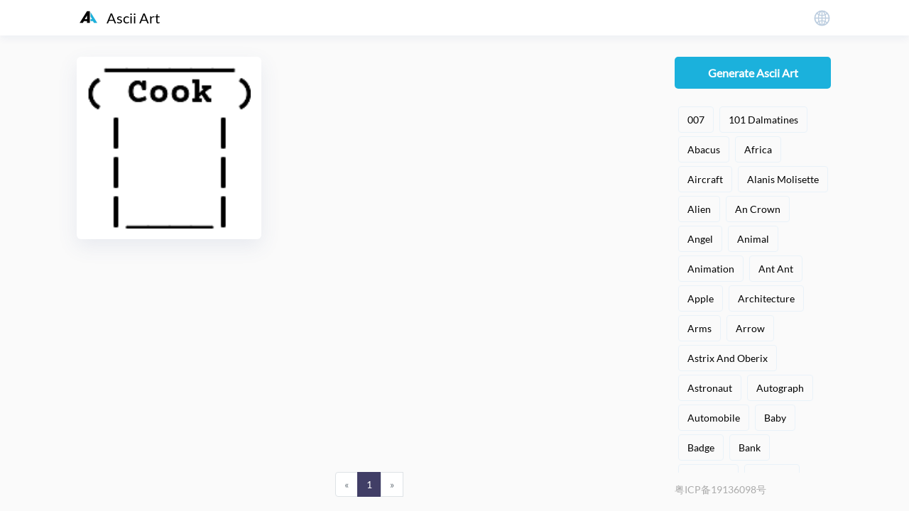

--- FILE ---
content_type: text/html; charset=utf-8
request_url: https://asciiart.cc/t-10838/chef-hat
body_size: 44864
content:
<!DOCTYPE html>
<html lang="en">
<head>
  <meta charset="utf-8">
<meta http-equiv="Cache-Control" content="public">
<meta content="width=device-width, initial-scale=1.0" name="viewport">
<title>Chef Hat ascii art</title>
<meta content="ascii,art,code,text" name="keywords">
<meta content="A large collection of Chef Hat text art." name="description">
<link href="/favicon.ico" rel="icon">
<link href="/favicon.ico" rel="apple-touch-icon">
<link rel="alternate" hreflang="zh" href="https://asciiart.cc/zh/t-10838/chef-hat">
<link rel="alternate" hreflang="en" href="https://asciiart.cc/t-10838/chef-hat">
<link rel="alternate" hreflang="ko" href="https://asciiart.cc/ko/t-10838/chef-hat">
<link rel="alternate" hreflang="ja" href="https://asciiart.cc/ja/t-10838/chef-hat">
<link href="/static/css/bundle.min.css?v=2" rel="stylesheet">
<script async src="https://www.googletagmanager.com/gtag/js?id=UA-44221134-3"></script>
<script>
  window.dataLayer = window.dataLayer || [];
  function gtag(){dataLayer.push(arguments);}
  gtag('js', new Date());
  gtag('config', 'UA-44221134-3');
</script>

<script>
var _hmt = _hmt || [];
(function() {
  var hm = document.createElement("script");
  hm.src = "https://hm.baidu.com/hm.js?9ab8fb08e9ca10abb1162d0e73f3b344";
  var s = document.getElementsByTagName("script")[0]; 
  s.parentNode.insertBefore(hm, s);
})();
</script>

<script async src="https://pagead2.googlesyndication.com/pagead/js/adsbygoogle.js?client=ca-pub-3482060080005433"
     crossorigin="anonymous"></script>


</head>
<body class="scroll">
  <div class="header">
  <div class="wrap">
      <a href="/" id="logo">
          <img alt="Ascii Art Logo" src="/static/img/logo.svg">Ascii Art
      </a>
      <div class="language">
        <img class="icon" src="/static/img/language.svg"></img>
        <div class="list dropdown hidden">
          <a class="button selected" href="/t-10838/chef-hat">English</a>
          <a class="button " href="/zh/t-10838/chef-hat">中文</a>
          <a class="button " href="/ja/t-10838/chef-hat">日本語</a>
          <a class="button " href="/ko/t-10838/chef-hat">한국어</a>
        </div>
      </div>     
  </div>
</div>
  <div class="container wrap">
    <div class="main" id="mainContainer">
              <div class="item" style='animation-delay: 0ms;'>
          <a href="/view/10947">
            <img class="item-content" data-width="137" data-height="135" src="https://file.asciiart.cc/cover/88b8bedb1326dc7c.png!cover_webp" alt="Chef Hat Hat Clothing" title="Chef Hat Hat Clothing"></img>
          </a>
        </div>
          </div>
    <div id="loading">&nbsp;</div>
    <ul class="pagination"><li class="page-item disabled">
	                	<a class="page-link" href="#" aria-label="Previous">
		                  <span aria-hidden="true">&laquo;</span>
		                </a>
	            	</li><li class="page-item active"><a class="page-link" href="/t-10838-1/Chef Hat">1</a></li><li class="page-item disabled">
				    	<a class="page-link" href="#" aria-label="Next">
				    		<span aria-hidden="true">&raquo;</span>
				    	</a>
				    </li></ul>    <div class="side">

  <a href="https://asciiart.net" target="_blank" class="generate">Generate Ascii Art</a>
  <div class="search" style="display:none;">
    <input type="text" placeholder="Search" value="">
    <img alt="Color Axe Palettes Search Icon" src="/static/img/search.svg">
    <div class="search_result scroll dropdown hidden">
              <a href="/t-10599/truck">Truck</a>
              <a href="/t-10600/motion">Motion</a>
              <a href="/t-10601/paris">Paris</a>
              <a href="/t-10602/transport">Transport</a>
              <a href="/t-10603/police">Police</a>
              <a href="/t-10604/film">Film</a>
              <a href="/t-10605/text">Text</a>
              <a href="/t-10606/skull">Skull</a>
              <a href="/t-10607/human-skeleton">Human Skeleton</a>
              <a href="/t-10608/robot">Robot</a>
              <a href="/t-10609/man">Man</a>
              <a href="/t-10613/love">Love</a>
              <a href="/t-10614/islands">Islands</a>
              <a href="/t-10615/halloween">Halloween</a>
              <a href="/t-10616/celebrity">Celebrity</a>
              <a href="/t-10617/geometric-figure">Geometric Figure</a>
              <a href="/t-10619/frame">Frame</a>
              <a href="/t-10620/computer">Computer</a>
              <a href="/t-10621/clothes">Clothes</a>
              <a href="/t-10622/007">007</a>
              <a href="/t-10623/x-files">X- Files</a>
              <a href="/t-10624/train">Train</a>
              <a href="/t-10626/automobile">Automobile</a>
              <a href="/t-10628/ships">Ships</a>
              <a href="/t-10629/aircraft">Aircraft</a>
              <a href="/t-10631/christmas">Christmas</a>
              <a href="/t-10634/abacus">Abacus</a>
              <a href="/t-10635/blast">Blast</a>
              <a href="/t-10636/flower">Flower</a>
              <a href="/t-10637/couple">Couple</a>
              <a href="/t-10638/heart-shaped">Heart-shaped</a>
              <a href="/t-10639/computer">Computer</a>
              <a href="/t-10640/smiling-face">Smiling Face</a>
              <a href="/t-10641/game">Game</a>
              <a href="/t-10642/shoes">Shoes</a>
              <a href="/t-10643/floppy-disk">Floppy Disk</a>
              <a href="/t-10644/autograph">Autograph</a>
              <a href="/t-10645/woody-woodpecker">Woody Woodpecker</a>
              <a href="/t-10646/winnie-the-pooh">Winnie The Pooh</a>
              <a href="/t-10647/the-simpsons">The Simpsons</a>
              <a href="/t-10648/lord-of-the-rings">Lord Of The Rings</a>
              <a href="/t-10650/garfield">Garfield</a>
              <a href="/t-10651/dilbert">Dilbert</a>
              <a href="/t-10652/caspar">Caspar</a>
              <a href="/t-10653/calvin-and-hobbes">Calvin And Hobbes</a>
              <a href="/t-10654/betty-bupp">Betty Bupp</a>
              <a href="/t-10655/batman">Batman</a>
              <a href="/t-10657/santa-claus">Santa Claus</a>
              <a href="/t-10658/spot-ratio">Spot Ratio</a>
              <a href="/t-10659/astrix-and-oberix">Astrix And Oberix</a>
              <a href="/t-10660/mickey-mouse">Mickey Mouse</a>
              <a href="/t-10663/alanis-molisette">Alanis Molisette</a>
              <a href="/t-10664/logo">Logo</a>
              <a href="/t-10665/spip">Spip</a>
              <a href="/t-10667/pokemon">Pokemon</a>
              <a href="/t-10668/mangas">Mangas</a>
              <a href="/t-10669/ranma1/2">Ranma1/2</a>
              <a href="/t-10670/boy">Boy</a>
              <a href="/t-10671/girl">Girl</a>
              <a href="/t-10672/dragon-ball-z">Dragon Ball Z</a>
              <a href="/t-10674/blade">Blade</a>
              <a href="/t-10675/gun">Gun</a>
              <a href="/t-10676/traffic">Traffic</a>
              <a href="/t-10677/futurism">Futurism</a>
              <a href="/t-10678/basketball">Basketball</a>
              <a href="/t-10679/bicycle">Bicycle</a>
              <a href="/t-10682/birthday">Birthday</a>
              <a href="/t-10684/od">Od</a>
              <a href="/t-10685/ti-gross">Ti Gross</a>
              <a href="/t-10687/baby">Baby</a>
              <a href="/t-10688/angel">Angel</a>
              <a href="/t-10689/alien">Alien</a>
              <a href="/t-10691/snoopy">Snoopy</a>
              <a href="/t-10693/disney's-aladdin">Disney's Aladdin</a>
              <a href="/t-10694/101-dalmatines">101 Dalmatines</a>
              <a href="/t-10695/disney's-the-lion-king">Disney's The Lion King</a>
              <a href="/t-10696/donald-duck">Donald Duck</a>
              <a href="/t-10697/chert">Chert</a>
              <a href="/t-10700/city">City</a>
              <a href="/t-10701/church">Church</a>
              <a href="/t-10702/pyramid">Pyramid</a>
              <a href="/t-10703/skyscraper">Skyscraper</a>
              <a href="/t-10705/statue-of-liberty">Statue Of Liberty</a>
              <a href="/t-10706/house">House</a>
              <a href="/t-10707/scenery">Scenery</a>
              <a href="/t-10708/map">Map</a>
              <a href="/t-10709/cow">Cow</a>
              <a href="/t-10710/panda">Panda</a>
              <a href="/t-10711/frog">Frog</a>
              <a href="/t-10712/snail">Snail</a>
              <a href="/t-10713/dragon">Dragon</a>
              <a href="/t-10714/dinosaur">Dinosaur</a>
              <a href="/t-10715/cat">Cat</a>
              <a href="/t-10716/spider">Spider</a>
              <a href="/t-10717/camel">Camel</a>
              <a href="/t-10718/dog">Dog</a>
              <a href="/t-10719/elephant">Elephant</a>
              <a href="/t-10720/the-bear">The Bear</a>
              <a href="/t-10721/rabbit">Rabbit</a>
              <a href="/t-10722/chicken">Chicken</a>
              <a href="/t-10723/bee">Bee</a>
              <a href="/t-10724/butterfly">Butterfly</a>
              <a href="/t-10725/horse">Horse</a>
              <a href="/t-10726/owl">Owl</a>
              <a href="/t-10727/eagle">Eagle</a>
              <a href="/t-10728/parrot">Parrot</a>
              <a href="/t-10729/duck">Duck</a>
              <a href="/t-10730/penguin">Penguin</a>
              <a href="/t-10731/dolphin">Dolphin</a>
              <a href="/t-10733/serpentine">Serpentine</a>
              <a href="/t-10734/winged">Winged</a>
              <a href="/t-10736/fish">Fish</a>
              <a href="/t-10738/hommization">Hommization</a>
              <a href="/t-10740/skiing">Skiing</a>
              <a href="/t-10741/surfing">Surfing</a>
              <a href="/t-10742/baseball">Baseball</a>
              <a href="/t-10743/plan">Plan</a>
              <a href="/t-10744/eiffel-tower">Eiffel Tower</a>
              <a href="/t-10745/sacre-coeur">Sacre Coeur</a>
              <a href="/t-10746/notre-dame-de-paris">Notre Dame De Paris</a>
              <a href="/t-10747/triumphal-arch">Triumphal Arch</a>
              <a href="/t-10748/the-paris-opera-house">The Paris Opera House</a>
              <a href="/t-10749/scenic-spot">Scenic Spot</a>
              <a href="/t-10750/hot-air-balloon">Hot Air Balloon</a>
              <a href="/t-10751/bus">Bus</a>
              <a href="/t-10752/handcuffs">Handcuffs</a>
              <a href="/t-10753/key">Key</a>
              <a href="/t-10754/police-car">Police Car</a>
              <a href="/t-10755/"></a>
              <a href="/t-10756/music">Music</a>
              <a href="/t-10757/note">Note</a>
              <a href="/t-10758/kiss">Kiss</a>
              <a href="/t-10759/forever">Forever</a>
              <a href="/t-10760/pirate">Pirate</a>
              <a href="/t-10761/rare-animals">Rare Animals</a>
              <a href="/t-10762/tank">Tank</a>
              <a href="/t-10763/badge">Badge</a>
              <a href="/t-10764/skeleton">Skeleton</a>
              <a href="/t-10765/devil">Devil</a>
              <a href="/t-10766/rocket">Rocket</a>
              <a href="/t-10767/missile">Missile</a>
              <a href="/t-10768/chocolates">Chocolates</a>
              <a href="/t-10769/weights">Weights</a>
              <a href="/t-10770/book">Book</a>
              <a href="/t-10771/indian">Indian</a>
              <a href="/t-10772/astronaut">Astronaut</a>
              <a href="/t-10773/submarine">Submarine</a>
              <a href="/t-10774/mask">Mask</a>
              <a href="/t-10775/gallery">Gallery</a>
              <a href="/t-10776/enclosing-wall">Enclosing Wall</a>
              <a href="/t-10777/spacecraft">Spacecraft</a>
              <a href="/t-10778/painter">Painter</a>
              <a href="/t-10779/dollar">Dollar</a>
              <a href="/t-10780/banknote">Banknote</a>
              <a href="/t-10781/money">Money</a>
              <a href="/t-10782/arrow">Arrow</a>
              <a href="/t-10783/medal">Medal</a>
              <a href="/t-10784/shield">Shield</a>
              <a href="/t-10785/face">Face</a>
              <a href="/t-10786/musical-instruments">Musical Instruments</a>
              <a href="/t-10787/guitar">Guitar</a>
              <a href="/t-10788/france">France</a>
              <a href="/t-10789/flag">Flag</a>
              <a href="/t-10790/monster">Monster</a>
              <a href="/t-10791/watch">Watch</a>
              <a href="/t-10792/electronic-watch">Electronic Watch</a>
              <a href="/t-10793/like">Like</a>
              <a href="/t-10794/clover">Clover</a>
              <a href="/t-10795/st.-patrick's-day">St. Patrick's Day</a>
              <a href="/t-10796/sniper-rifle">Sniper Rifle</a>
              <a href="/t-10798/rifle">Rifle</a>
              <a href="/t-10799/gesture">Gesture</a>
              <a href="/t-10800/victory">Victory</a>
              <a href="/t-10801/heart">Heart</a>
              <a href="/t-10802/wretched">Wretched</a>
              <a href="/t-10803/expression">Expression</a>
              <a href="/t-10804/u.s.a">U.s.a</a>
              <a href="/t-10805/yellow-duck">Yellow Duck</a>
              <a href="/t-10806/lover">Lover</a>
              <a href="/t-10807/doctor">Doctor</a>
              <a href="/t-10808/totoro">Totoro</a>
              <a href="/t-10809/fairy-tail">Fairy Tail</a>
              <a href="/t-10810/hello-kitty">Hello Kitty</a>
              <a href="/t-10811/logo">Logo</a>
              <a href="/t-10812/children">Children</a>
              <a href="/t-10813/olympic">Olympic</a>
              <a href="/t-10814/ring">Ring</a>
              <a href="/t-10815/witch">Witch</a>
              <a href="/t-10816/pumpkin">Pumpkin</a>
              <a href="/t-10818/frankenstein">Frankenstein</a>
              <a href="/t-10819/ghost">Ghost</a>
              <a href="/t-10820/vampire">Vampire</a>
              <a href="/t-10821/bat">Bat</a>
              <a href="/t-10822/mountain">Mountain</a>
              <a href="/t-10823/emperor">Emperor</a>
              <a href="/t-10824/prince">Prince</a>
              <a href="/t-10825/apple">Apple</a>
              <a href="/t-10826/mouse">Mouse</a>
              <a href="/t-10827/calculator">Calculator</a>
              <a href="/t-10828/graphics">Graphics</a>
              <a href="/t-10829/keyboard">Keyboard</a>
              <a href="/t-10830/folder">Folder</a>
              <a href="/t-10831/file">File</a>
              <a href="/t-10832/remote-control-rod">Remote Control Rod</a>
              <a href="/t-10833/glasses">Glasses</a>
              <a href="/t-10834/doctorial-hat">Doctorial Hat</a>
              <a href="/t-10835/hat">Hat</a>
              <a href="/t-10836/clothing">Clothing</a>
              <a href="/t-10837/peaked-cap">Peaked Cap</a>
              <a href="/t-10838/chef-hat">Chef Hat</a>
              <a href="/t-10839/an-crown">An Crown</a>
              <a href="/t-10840/helicopter">Helicopter</a>
              <a href="/t-10841/sailboat">Sailboat</a>
              <a href="/t-10842/yacht">Yacht</a>
              <a href="/t-10843/ship">Ship</a>
              <a href="/t-10844/warship">Warship</a>
              <a href="/t-10845/fighter">Fighter</a>
              <a href="/t-10846/snowman">Snowman</a>
              <a href="/t-10847/beer">Beer</a>
              <a href="/t-10848/food">Food</a>
              <a href="/t-10849/drinks">Drinks</a>
              <a href="/t-10850/cheese">Cheese</a>
              <a href="/t-10851/coffee">Coffee</a>
              <a href="/t-10852/tea">Tea</a>
              <a href="/t-10853/white-clouds">White Clouds</a>
              <a href="/t-10854/telephone">Telephone</a>
              <a href="/t-10855/nuclear-explosion">Nuclear Explosion</a>
              <a href="/t-10856/mushroom-cloud">Mushroom Cloud</a>
              <a href="/t-10857/firecracker">Firecracker</a>
              <a href="/t-10858/rose">Rose</a>
              <a href="/t-10859/botany">Botany</a>
              <a href="/t-10860/lovers">Lovers</a>
              <a href="/t-10861/footprint">Footprint</a>
              <a href="/t-10862/justice-league:-injustice-for-all">Justice League: Injustice For All</a>
              <a href="/t-10863/deer">Deer</a>
              <a href="/t-10864/mickey">Mickey</a>
              <a href="/t-10865/pikachu">Pikachu</a>
              <a href="/t-10866/sailor-moon">Sailor Moon</a>
              <a href="/t-10867/bunny-girl">Bunny Girl</a>
              <a href="/t-10868/the-sword">The Sword</a>
              <a href="/t-10869/lion">Lion</a>
              <a href="/t-10870/animation">Animation</a>
              <a href="/t-10871/duck">Duck</a>
              <a href="/t-10872/mouse">Mouse</a>
              <a href="/t-10873/bridge">Bridge</a>
              <a href="/t-10874/bank">Bank</a>
              <a href="/t-10875/shop">Shop</a>
              <a href="/t-10876/stone">Stone</a>
              <a href="/t-10877/tree-house">Tree House</a>
              <a href="/t-10878/lighthouse">Lighthouse</a>
              <a href="/t-10879/windmill">Windmill</a>
              <a href="/t-10880/empire-state-building">Empire State Building</a>
              <a href="/t-10881/king-kong">King Kong</a>
              <a href="/t-10882/power-plant">Power Plant</a>
              <a href="/t-10883/iron-tower">Iron Tower</a>
              <a href="/t-10884/cake">Cake</a>
              <a href="/t-10885/tiger">Tiger</a>
              <a href="/t-10886/insect">Insect</a>
              <a href="/t-10887/scorpion">Scorpion</a>
              <a href="/t-10888/dragonfly">Dragonfly</a>
              <a href="/t-10889/fly">Fly</a>
              <a href="/t-10890/birds">Birds</a>
              <a href="/t-10891/flamingo">Flamingo</a>
              <a href="/t-10892/dadu-bird">Dadu Bird</a>
              <a href="/t-10893/wild-goose">Wild Goose</a>
              <a href="/t-10894/swan">Swan</a>
              <a href="/t-10895/peacock">Peacock</a>
              <a href="/t-10896/crane">Crane</a>
              <a href="/t-10897/wolf">Wolf</a>
              <a href="/t-10898/kangaroo">Kangaroo</a>
              <a href="/t-10899/donkey">Donkey</a>
              <a href="/t-10900/snake">Snake</a>
              <a href="/t-10901/tortoise">Tortoise</a>
              <a href="/t-10902/monkey">Monkey</a>
              <a href="/t-10903/chimpanzee">Chimpanzee</a>
              <a href="/t-10904/sheep">Sheep</a>
              <a href="/t-10905/pig">Pig</a>
              <a href="/t-10906/crab">Crab</a>
              <a href="/t-10907/giraffe">Giraffe</a>
              <a href="/t-10908/rhinoceros">Rhinoceros</a>
              <a href="/t-10909/marmot">Marmot</a>
              <a href="/t-10910/tadpole">Tadpole</a>
              <a href="/t-10911/ant-ant">Ant Ant</a>
              <a href="/t-10912/walrus">Walrus</a>
              <a href="/t-10913/cattle">Cattle</a>
              <a href="/t-10914/crocodile">Crocodile</a>
              <a href="/t-10915/chameleon">Chameleon</a>
              <a href="/t-10916/wild-boar">Wild Boar</a>
              <a href="/t-10917/cupid">Cupid</a>
              <a href="/t-10918/ufo">Ufo</a>
              <a href="/t-10919/sexy">Sexy</a>
              <a href="/t-10920/castle">Castle</a>
              <a href="/t-10921/stairs">Stairs</a>
              <a href="/t-10922/fireplace">Fireplace</a>
              <a href="/t-10923/indoor">Indoor</a>
              <a href="/t-10924/africa">Africa</a>
          </div>
  </div>

  <div class="tags">
          <div>
        <a href="/t-10622/007">007</a>
      </div>
                <div>
        <a href="/t-10694/101-dalmatines">101 Dalmatines</a>
      </div>
                <div>
        <a href="/t-10634/abacus">Abacus</a>
      </div>
                <div>
        <a href="/t-10924/africa">Africa</a>
      </div>
                <div>
        <a href="/t-10629/aircraft">Aircraft</a>
      </div>
                <div>
        <a href="/t-10663/alanis-molisette">Alanis Molisette</a>
      </div>
                <div>
        <a href="/t-10689/alien">Alien</a>
      </div>
                <div>
        <a href="/t-10839/an-crown">An Crown</a>
      </div>
                <div>
        <a href="/t-10688/angel">Angel</a>
      </div>
                <div>
        <a href="/t-10656/animal">Animal</a>
      </div>
                <div>
        <a href="/t-10870/animation">Animation</a>
      </div>
                <div>
        <a href="/t-10911/ant-ant">Ant Ant</a>
      </div>
                <div>
        <a href="/t-10825/apple">Apple</a>
      </div>
                <div>
        <a href="/t-10698/architecture">Architecture</a>
      </div>
                <div>
        <a href="/t-10797/arms">Arms</a>
      </div>
                <div>
        <a href="/t-10782/arrow">Arrow</a>
      </div>
                <div>
        <a href="/t-10659/astrix-and-oberix">Astrix And Oberix</a>
      </div>
                <div>
        <a href="/t-10772/astronaut">Astronaut</a>
      </div>
                <div>
        <a href="/t-10644/autograph">Autograph</a>
      </div>
                <div>
        <a href="/t-10626/automobile">Automobile</a>
      </div>
                <div>
        <a href="/t-10687/baby">Baby</a>
      </div>
                <div>
        <a href="/t-10763/badge">Badge</a>
      </div>
                <div>
        <a href="/t-10874/bank">Bank</a>
      </div>
                <div>
        <a href="/t-10780/banknote">Banknote</a>
      </div>
                <div>
        <a href="/t-10742/baseball">Baseball</a>
      </div>
                <div>
        <a href="/t-10678/basketball">Basketball</a>
      </div>
                <div>
        <a href="/t-10821/bat">Bat</a>
      </div>
                <div>
        <a href="/t-10655/batman">Batman</a>
      </div>
                <div>
        <a href="/t-10723/bee">Bee</a>
      </div>
                <div>
        <a href="/t-10847/beer">Beer</a>
      </div>
                <div>
        <a href="/t-10654/betty-bupp">Betty Bupp</a>
      </div>
                <div>
        <a href="/t-10679/bicycle">Bicycle</a>
      </div>
                <div>
        <a href="/t-10890/birds">Birds</a>
      </div>
                <div>
        <a href="/t-10682/birthday">Birthday</a>
      </div>
                <div>
        <a href="/t-10674/blade">Blade</a>
      </div>
                <div>
        <a href="/t-10635/blast">Blast</a>
      </div>
                <div>
        <a href="/t-10770/book">Book</a>
      </div>
                <div>
        <a href="/t-10859/botany">Botany</a>
      </div>
                <div>
        <a href="/t-10670/boy">Boy</a>
      </div>
                <div>
        <a href="/t-10873/bridge">Bridge</a>
      </div>
                <div>
        <a href="/t-10867/bunny-girl">Bunny Girl</a>
      </div>
                <div>
        <a href="/t-10751/bus">Bus</a>
      </div>
                <div>
        <a href="/t-10724/butterfly">Butterfly</a>
      </div>
                <div>
        <a href="/t-10884/cake">Cake</a>
      </div>
                <div>
        <a href="/t-10827/calculator">Calculator</a>
      </div>
                <div>
        <a href="/t-10653/calvin-and-hobbes">Calvin And Hobbes</a>
      </div>
                <div>
        <a href="/t-10717/camel">Camel</a>
      </div>
                <div>
        <a href="/t-10692/cartoon">Cartoon</a>
      </div>
                <div>
        <a href="/t-10652/caspar">Caspar</a>
      </div>
                <div>
        <a href="/t-10920/castle">Castle</a>
      </div>
                <div>
        <a href="/t-10715/cat">Cat</a>
      </div>
                <div>
        <a href="/t-10913/cattle">Cattle</a>
      </div>
                <div>
        <a href="/t-10616/celebrity">Celebrity</a>
      </div>
                <div>
        <a href="/t-10915/chameleon">Chameleon</a>
      </div>
                <div>
        <a href="/t-10850/cheese">Cheese</a>
      </div>
                <div class="active" aria-current="page">Chef Hat</div>
                <div>
        <a href="/t-10697/chert">Chert</a>
      </div>
                <div>
        <a href="/t-10722/chicken">Chicken</a>
      </div>
                <div>
        <a href="/t-10812/children">Children</a>
      </div>
                <div>
        <a href="/t-10903/chimpanzee">Chimpanzee</a>
      </div>
                <div>
        <a href="/t-10768/chocolates">Chocolates</a>
      </div>
                <div>
        <a href="/t-10631/christmas">Christmas</a>
      </div>
                <div>
        <a href="/t-10701/church">Church</a>
      </div>
                <div>
        <a href="/t-10700/city">City</a>
      </div>
                <div>
        <a href="/t-10621/clothes">Clothes</a>
      </div>
                <div>
        <a href="/t-10836/clothing">Clothing</a>
      </div>
                <div>
        <a href="/t-10794/clover">Clover</a>
      </div>
                <div>
        <a href="/t-10851/coffee">Coffee</a>
      </div>
                <div>
        <a href="/t-10639/computer">Computer</a>
      </div>
                <div>
        <a href="/t-10620/computer">Computer</a>
      </div>
                <div>
        <a href="/t-10637/couple">Couple</a>
      </div>
                <div>
        <a href="/t-10709/cow">Cow</a>
      </div>
                <div>
        <a href="/t-10906/crab">Crab</a>
      </div>
                <div>
        <a href="/t-10896/crane">Crane</a>
      </div>
                <div>
        <a href="/t-10914/crocodile">Crocodile</a>
      </div>
                <div>
        <a href="/t-10917/cupid">Cupid</a>
      </div>
                <div>
        <a href="/t-10892/dadu-bird">Dadu Bird</a>
      </div>
                <div>
        <a href="/t-10863/deer">Deer</a>
      </div>
                <div>
        <a href="/t-10765/devil">Devil</a>
      </div>
                <div>
        <a href="/t-10651/dilbert">Dilbert</a>
      </div>
                <div>
        <a href="/t-10714/dinosaur">Dinosaur</a>
      </div>
                <div>
        <a href="/t-10693/disney's-aladdin">Disney's Aladdin</a>
      </div>
                <div>
        <a href="/t-10695/disney's-the-lion-king">Disney's The Lion King</a>
      </div>
                <div>
        <a href="/t-10807/doctor">Doctor</a>
      </div>
                <div>
        <a href="/t-10834/doctorial-hat">Doctorial Hat</a>
      </div>
                <div>
        <a href="/t-10718/dog">Dog</a>
      </div>
                <div>
        <a href="/t-10779/dollar">Dollar</a>
      </div>
                <div>
        <a href="/t-10731/dolphin">Dolphin</a>
      </div>
                <div>
        <a href="/t-10696/donald-duck">Donald Duck</a>
      </div>
                <div>
        <a href="/t-10899/donkey">Donkey</a>
      </div>
                <div>
        <a href="/t-10713/dragon">Dragon</a>
      </div>
                <div>
        <a href="/t-10672/dragon-ball-z">Dragon Ball Z</a>
      </div>
                <div>
        <a href="/t-10888/dragonfly">Dragonfly</a>
      </div>
                <div>
        <a href="/t-10849/drinks">Drinks</a>
      </div>
                <div>
        <a href="/t-10871/duck">Duck</a>
      </div>
                <div>
        <a href="/t-10729/duck">Duck</a>
      </div>
                <div>
        <a href="/t-10727/eagle">Eagle</a>
      </div>
                <div>
        <a href="/t-10744/eiffel-tower">Eiffel Tower</a>
      </div>
                <div>
        <a href="/t-10792/electronic-watch">Electronic Watch</a>
      </div>
                <div>
        <a href="/t-10719/elephant">Elephant</a>
      </div>
                <div>
        <a href="/t-10823/emperor">Emperor</a>
      </div>
                <div>
        <a href="/t-10880/empire-state-building">Empire State Building</a>
      </div>
                <div>
        <a href="/t-10776/enclosing-wall">Enclosing Wall</a>
      </div>
                <div>
        <a href="/t-10803/expression">Expression</a>
      </div>
                <div>
        <a href="/t-10785/face">Face</a>
      </div>
                <div>
        <a href="/t-10809/fairy-tail">Fairy Tail</a>
      </div>
                <div>
        <a href="/t-10817/festival">Festival</a>
      </div>
                <div>
        <a href="/t-10845/fighter">Fighter</a>
      </div>
                <div>
        <a href="/t-10831/file">File</a>
      </div>
                <div>
        <a href="/t-10604/film">Film</a>
      </div>
                <div>
        <a href="/t-10857/firecracker">Firecracker</a>
      </div>
                <div>
        <a href="/t-10922/fireplace">Fireplace</a>
      </div>
                <div>
        <a href="/t-10736/fish">Fish</a>
      </div>
                <div>
        <a href="/t-10789/flag">Flag</a>
      </div>
                <div>
        <a href="/t-10891/flamingo">Flamingo</a>
      </div>
                <div>
        <a href="/t-10643/floppy-disk">Floppy Disk</a>
      </div>
                <div>
        <a href="/t-10636/flower">Flower</a>
      </div>
                <div>
        <a href="/t-10889/fly">Fly</a>
      </div>
                <div>
        <a href="/t-10830/folder">Folder</a>
      </div>
                <div>
        <a href="/t-10848/food">Food</a>
      </div>
                <div>
        <a href="/t-10861/footprint">Footprint</a>
      </div>
                <div>
        <a href="/t-10759/forever">Forever</a>
      </div>
                <div>
        <a href="/t-10619/frame">Frame</a>
      </div>
                <div>
        <a href="/t-10788/france">France</a>
      </div>
                <div>
        <a href="/t-10818/frankenstein">Frankenstein</a>
      </div>
                <div>
        <a href="/t-10711/frog">Frog</a>
      </div>
                <div>
        <a href="/t-10677/futurism">Futurism</a>
      </div>
                <div>
        <a href="/t-10775/gallery">Gallery</a>
      </div>
                <div>
        <a href="/t-10641/game">Game</a>
      </div>
                <div>
        <a href="/t-10650/garfield">Garfield</a>
      </div>
                <div>
        <a href="/t-10617/geometric-figure">Geometric Figure</a>
      </div>
                <div>
        <a href="/t-10799/gesture">Gesture</a>
      </div>
                <div>
        <a href="/t-10819/ghost">Ghost</a>
      </div>
                <div>
        <a href="/t-10907/giraffe">Giraffe</a>
      </div>
                <div>
        <a href="/t-10671/girl">Girl</a>
      </div>
                <div>
        <a href="/t-10833/glasses">Glasses</a>
      </div>
                <div>
        <a href="/t-10828/graphics">Graphics</a>
      </div>
                <div>
        <a href="/t-10787/guitar">Guitar</a>
      </div>
                <div>
        <a href="/t-10675/gun">Gun</a>
      </div>
                <div>
        <a href="/t-10615/halloween">Halloween</a>
      </div>
                <div>
        <a href="/t-10752/handcuffs">Handcuffs</a>
      </div>
                <div>
        <a href="/t-10835/hat">Hat</a>
      </div>
                <div>
        <a href="/t-10801/heart">Heart</a>
      </div>
                <div>
        <a href="/t-10638/heart-shaped">Heart-shaped</a>
      </div>
                <div>
        <a href="/t-10840/helicopter">Helicopter</a>
      </div>
                <div>
        <a href="/t-10810/hello-kitty">Hello Kitty</a>
      </div>
                <div>
        <a href="/t-10738/hommization">Hommization</a>
      </div>
                <div>
        <a href="/t-10725/horse">Horse</a>
      </div>
                <div>
        <a href="/t-10750/hot-air-balloon">Hot Air Balloon</a>
      </div>
                <div>
        <a href="/t-10706/house">House</a>
      </div>
                <div>
        <a href="/t-10607/human-skeleton">Human Skeleton</a>
      </div>
                <div>
        <a href="/t-10771/indian">Indian</a>
      </div>
                <div>
        <a href="/t-10923/indoor">Indoor</a>
      </div>
                <div>
        <a href="/t-10886/insect">Insect</a>
      </div>
                <div>
        <a href="/t-10883/iron-tower">Iron Tower</a>
      </div>
                <div>
        <a href="/t-10614/islands">Islands</a>
      </div>
                <div>
        <a href="/t-10862/justice-league:-injustice-for-all">Justice League: Injustice For All</a>
      </div>
                <div>
        <a href="/t-10898/kangaroo">Kangaroo</a>
      </div>
                <div>
        <a href="/t-10753/key">Key</a>
      </div>
                <div>
        <a href="/t-10829/keyboard">Keyboard</a>
      </div>
                <div>
        <a href="/t-10881/king-kong">King Kong</a>
      </div>
                <div>
        <a href="/t-10758/kiss">Kiss</a>
      </div>
                <div>
        <a href="/t-10878/lighthouse">Lighthouse</a>
      </div>
                <div>
        <a href="/t-10793/like">Like</a>
      </div>
                <div>
        <a href="/t-10869/lion">Lion</a>
      </div>
                <div>
        <a href="/t-10811/logo">Logo</a>
      </div>
                <div>
        <a href="/t-10664/logo">Logo</a>
      </div>
                <div>
        <a href="/t-10648/lord-of-the-rings">Lord Of The Rings</a>
      </div>
                <div>
        <a href="/t-10613/love">Love</a>
      </div>
                <div>
        <a href="/t-10806/lover">Lover</a>
      </div>
                <div>
        <a href="/t-10860/lovers">Lovers</a>
      </div>
                <div>
        <a href="/t-10609/man">Man</a>
      </div>
                <div>
        <a href="/t-10668/mangas">Mangas</a>
      </div>
                <div>
        <a href="/t-10708/map">Map</a>
      </div>
                <div>
        <a href="/t-10909/marmot">Marmot</a>
      </div>
                <div>
        <a href="/t-10774/mask">Mask</a>
      </div>
                <div>
        <a href="/t-10783/medal">Medal</a>
      </div>
                <div>
        <a href="/t-10864/mickey">Mickey</a>
      </div>
                <div>
        <a href="/t-10660/mickey-mouse">Mickey Mouse</a>
      </div>
                <div>
        <a href="/t-10767/missile">Missile</a>
      </div>
                <div>
        <a href="/t-10781/money">Money</a>
      </div>
                <div>
        <a href="/t-10902/monkey">Monkey</a>
      </div>
                <div>
        <a href="/t-10790/monster">Monster</a>
      </div>
                <div>
        <a href="/t-10600/motion">Motion</a>
      </div>
                <div>
        <a href="/t-10822/mountain">Mountain</a>
      </div>
                <div>
        <a href="/t-10872/mouse">Mouse</a>
      </div>
                <div>
        <a href="/t-10826/mouse">Mouse</a>
      </div>
                <div>
        <a href="/t-10856/mushroom-cloud">Mushroom Cloud</a>
      </div>
                <div>
        <a href="/t-10756/music">Music</a>
      </div>
                <div>
        <a href="/t-10786/musical-instruments">Musical Instruments</a>
      </div>
                <div>
        <a href="/t-10757/note">Note</a>
      </div>
                <div>
        <a href="/t-10746/notre-dame-de-paris">Notre Dame De Paris</a>
      </div>
                <div>
        <a href="/t-10855/nuclear-explosion">Nuclear Explosion</a>
      </div>
                <div>
        <a href="/t-10684/od">Od</a>
      </div>
                <div>
        <a href="/t-10813/olympic">Olympic</a>
      </div>
                <div>
        <a href="/t-10726/owl">Owl</a>
      </div>
                <div>
        <a href="/t-10778/painter">Painter</a>
      </div>
                <div>
        <a href="/t-10710/panda">Panda</a>
      </div>
                <div>
        <a href="/t-10601/paris">Paris</a>
      </div>
                <div>
        <a href="/t-10728/parrot">Parrot</a>
      </div>
                <div>
        <a href="/t-10895/peacock">Peacock</a>
      </div>
                <div>
        <a href="/t-10837/peaked-cap">Peaked Cap</a>
      </div>
                <div>
        <a href="/t-10730/penguin">Penguin</a>
      </div>
                <div>
        <a href="/t-10905/pig">Pig</a>
      </div>
                <div>
        <a href="/t-10865/pikachu">Pikachu</a>
      </div>
                <div>
        <a href="/t-10760/pirate">Pirate</a>
      </div>
                <div>
        <a href="/t-10743/plan">Plan</a>
      </div>
                <div>
        <a href="/t-10667/pokemon">Pokemon</a>
      </div>
                <div>
        <a href="/t-10603/police">Police</a>
      </div>
                <div>
        <a href="/t-10754/police-car">Police Car</a>
      </div>
                <div>
        <a href="/t-10882/power-plant">Power Plant</a>
      </div>
                <div>
        <a href="/t-10824/prince">Prince</a>
      </div>
                <div>
        <a href="/t-10816/pumpkin">Pumpkin</a>
      </div>
                <div>
        <a href="/t-10702/pyramid">Pyramid</a>
      </div>
                <div>
        <a href="/t-10721/rabbit">Rabbit</a>
      </div>
                <div>
        <a href="/t-10669/ranma1/2">Ranma1/2</a>
      </div>
                <div>
        <a href="/t-10761/rare-animals">Rare Animals</a>
      </div>
                <div>
        <a href="/t-10832/remote-control-rod">Remote Control Rod</a>
      </div>
                <div>
        <a href="/t-10908/rhinoceros">Rhinoceros</a>
      </div>
                <div>
        <a href="/t-10798/rifle">Rifle</a>
      </div>
                <div>
        <a href="/t-10814/ring">Ring</a>
      </div>
                <div>
        <a href="/t-10608/robot">Robot</a>
      </div>
                <div>
        <a href="/t-10766/rocket">Rocket</a>
      </div>
                <div>
        <a href="/t-10858/rose">Rose</a>
      </div>
                <div>
        <a href="/t-10745/sacre-coeur">Sacre Coeur</a>
      </div>
                <div>
        <a href="/t-10841/sailboat">Sailboat</a>
      </div>
                <div>
        <a href="/t-10866/sailor-moon">Sailor Moon</a>
      </div>
                <div>
        <a href="/t-10657/santa-claus">Santa Claus</a>
      </div>
                <div>
        <a href="/t-10707/scenery">Scenery</a>
      </div>
                <div>
        <a href="/t-10749/scenic-spot">Scenic Spot</a>
      </div>
                <div>
        <a href="/t-10887/scorpion">Scorpion</a>
      </div>
                <div>
        <a href="/t-10733/serpentine">Serpentine</a>
      </div>
                <div>
        <a href="/t-10919/sexy">Sexy</a>
      </div>
                <div>
        <a href="/t-10904/sheep">Sheep</a>
      </div>
                <div>
        <a href="/t-10784/shield">Shield</a>
      </div>
                <div>
        <a href="/t-10843/ship">Ship</a>
      </div>
                <div>
        <a href="/t-10628/ships">Ships</a>
      </div>
                <div>
        <a href="/t-10642/shoes">Shoes</a>
      </div>
                <div>
        <a href="/t-10875/shop">Shop</a>
      </div>
                <div>
        <a href="/t-10764/skeleton">Skeleton</a>
      </div>
                <div>
        <a href="/t-10740/skiing">Skiing</a>
      </div>
                <div>
        <a href="/t-10606/skull">Skull</a>
      </div>
                <div>
        <a href="/t-10703/skyscraper">Skyscraper</a>
      </div>
                <div>
        <a href="/t-10640/smiling-face">Smiling Face</a>
      </div>
                <div>
        <a href="/t-10712/snail">Snail</a>
      </div>
                <div>
        <a href="/t-10900/snake">Snake</a>
      </div>
                <div>
        <a href="/t-10796/sniper-rifle">Sniper Rifle</a>
      </div>
                <div>
        <a href="/t-10691/snoopy">Snoopy</a>
      </div>
                <div>
        <a href="/t-10846/snowman">Snowman</a>
      </div>
                <div>
        <a href="/t-10777/spacecraft">Spacecraft</a>
      </div>
                <div>
        <a href="/t-10716/spider">Spider</a>
      </div>
                <div>
        <a href="/t-10665/spip">Spip</a>
      </div>
                <div>
        <a href="/t-10658/spot-ratio">Spot Ratio</a>
      </div>
                <div>
        <a href="/t-10795/st.-patrick's-day">St. Patrick's Day</a>
      </div>
                <div>
        <a href="/t-10921/stairs">Stairs</a>
      </div>
                <div>
        <a href="/t-10705/statue-of-liberty">Statue Of Liberty</a>
      </div>
                <div>
        <a href="/t-10876/stone">Stone</a>
      </div>
                <div>
        <a href="/t-10773/submarine">Submarine</a>
      </div>
                <div>
        <a href="/t-10741/surfing">Surfing</a>
      </div>
                <div>
        <a href="/t-10894/swan">Swan</a>
      </div>
                <div>
        <a href="/t-10910/tadpole">Tadpole</a>
      </div>
                <div>
        <a href="/t-10762/tank">Tank</a>
      </div>
                <div>
        <a href="/t-10852/tea">Tea</a>
      </div>
                <div>
        <a href="/t-10854/telephone">Telephone</a>
      </div>
                <div>
        <a href="/t-10605/text">Text</a>
      </div>
                <div>
        <a href="/t-10720/the-bear">The Bear</a>
      </div>
                <div>
        <a href="/t-10748/the-paris-opera-house">The Paris Opera House</a>
      </div>
                <div>
        <a href="/t-10647/the-simpsons">The Simpsons</a>
      </div>
                <div>
        <a href="/t-10868/the-sword">The Sword</a>
      </div>
                <div>
        <a href="/t-10685/ti-gross">Ti Gross</a>
      </div>
                <div>
        <a href="/t-10885/tiger">Tiger</a>
      </div>
                <div>
        <a href="/t-10901/tortoise">Tortoise</a>
      </div>
                <div>
        <a href="/t-10808/totoro">Totoro</a>
      </div>
                <div>
        <a href="/t-10676/traffic">Traffic</a>
      </div>
                <div>
        <a href="/t-10624/train">Train</a>
      </div>
                <div>
        <a href="/t-10602/transport">Transport</a>
      </div>
                <div>
        <a href="/t-10739/transport">Transport</a>
      </div>
                <div>
        <a href="/t-10877/tree-house">Tree House</a>
      </div>
                <div>
        <a href="/t-10747/triumphal-arch">Triumphal Arch</a>
      </div>
                <div>
        <a href="/t-10599/truck">Truck</a>
      </div>
                <div>
        <a href="/t-10804/u.s.a">U.s.a</a>
      </div>
                <div>
        <a href="/t-10918/ufo">Ufo</a>
      </div>
                <div>
        <a href="/t-10820/vampire">Vampire</a>
      </div>
                <div>
        <a href="/t-10800/victory">Victory</a>
      </div>
                <div>
        <a href="/t-10912/walrus">Walrus</a>
      </div>
                <div>
        <a href="/t-10844/warship">Warship</a>
      </div>
                <div>
        <a href="/t-10791/watch">Watch</a>
      </div>
                <div>
        <a href="/t-10769/weights">Weights</a>
      </div>
                <div>
        <a href="/t-10853/white-clouds">White Clouds</a>
      </div>
                <div>
        <a href="/t-10916/wild-boar">Wild Boar</a>
      </div>
                <div>
        <a href="/t-10893/wild-goose">Wild Goose</a>
      </div>
                <div>
        <a href="/t-10879/windmill">Windmill</a>
      </div>
                <div>
        <a href="/t-10734/winged">Winged</a>
      </div>
                <div>
        <a href="/t-10646/winnie-the-pooh">Winnie The Pooh</a>
      </div>
                <div>
        <a href="/t-10815/witch">Witch</a>
      </div>
                <div>
        <a href="/t-10897/wolf">Wolf</a>
      </div>
                <div>
        <a href="/t-10645/woody-woodpecker">Woody Woodpecker</a>
      </div>
                <div>
        <a href="/t-10802/wretched">Wretched</a>
      </div>
                <div>
        <a href="/t-10623/x-files">X- Files</a>
      </div>
                <div>
        <a href="/t-10842/yacht">Yacht</a>
      </div>
                <div>
        <a href="/t-10805/yellow-duck">Yellow Duck</a>
      </div>
                
  </div>



  <div class="beian" style="position: sticky;bottom: 0;background: #fafafa;padding-top: 15px;"><a href="https://beian.miit.gov.cn">粤ICP备19136098号</a></div>
  

</div>
  </div>
  <script type="text/javascript" src="/static/js/bundle.min.js?v=1"></script> 

</body>
</html>

--- FILE ---
content_type: text/html; charset=utf-8
request_url: https://www.google.com/recaptcha/api2/aframe
body_size: 264
content:
<!DOCTYPE HTML><html><head><meta http-equiv="content-type" content="text/html; charset=UTF-8"></head><body><script nonce="YuzEm1B7QiIm338BzVyrgw">/** Anti-fraud and anti-abuse applications only. See google.com/recaptcha */ try{var clients={'sodar':'https://pagead2.googlesyndication.com/pagead/sodar?'};window.addEventListener("message",function(a){try{if(a.source===window.parent){var b=JSON.parse(a.data);var c=clients[b['id']];if(c){var d=document.createElement('img');d.src=c+b['params']+'&rc='+(localStorage.getItem("rc::a")?sessionStorage.getItem("rc::b"):"");window.document.body.appendChild(d);sessionStorage.setItem("rc::e",parseInt(sessionStorage.getItem("rc::e")||0)+1);localStorage.setItem("rc::h",'1769003636363');}}}catch(b){}});window.parent.postMessage("_grecaptcha_ready", "*");}catch(b){}</script></body></html>

--- FILE ---
content_type: text/css
request_url: https://asciiart.cc/static/css/bundle.min.css?v=2
body_size: 13685
content:
@font-face{
  font-family: 'lato';
  src:url('../font/lato.ttf') format('truetype');
  font-weight: normal;
  font-style: normal;
  font-display:swap;
}

a {
    color: #000;
    text-decoration: none;
}
body{
  background-color: #fafafa;
  margin: 0;
  color: #263646;
  font-family: lato,arial;
  font-size: 14px;
  padding: 80px 0 100px;
  animation-name: fade;
  animation-duration: .5s;
  -moz-user-select:none;
  -webkit-user-select:none;
  -ms-user-select:none;
  user-select: none;
}

pre {
    margin-top: 0;
    margin-bottom: 1rem;
    overflow: auto;
}

pre {
    display: block;
    font-size: 87.5%;
    color: #212529;
    font-weight: bold;
}
.hidden{
  display: none!important;
}
/* Header */
.header {
    width: 100%;
    line-height: 50px;
    height: 50px;
    z-index: 2;
    background-color: #fff;
    box-shadow: 0 5px 10px 0 rgba(0,64,128,.05);
    position: fixed;
    top: 0;
}

.wrap {
    max-width: 1640px;
    margin: 0 auto;
    position: relative;
}

#logo {
    padding-left: 50px;
    padding-right: 10px;
    font-size: 20px;
    display: inline-block;
}
#logo img {
    width: 25px;
    height: 22px;
    position: absolute;
    top: 13px;
    left: 12px;
}

.header .language{
  position: absolute;
  top: 0;
  right: 0;
  padding: 0 10px;
  cursor: pointer;
}

.header .language .icon{
  width: 25px;
  height: 25px;
  margin-top: 12.5px;
}

.header .language .list{
  right: 10px;
  position: absolute;
  border-radius: 6px;
  overflow: hidden;
  font-size: 14px;
  display: block;
  animation-name: drop;
  animation-duration: .2s;
  transform-origin: top;
  border-top: 1px solid #e9f2f9;
  z-index: 100;
  top: 50px;
  box-shadow: 0 10px 40px -10px rgba(0,64,128,.2);
  transition: box-shadow .3s;
  background-color: #fff;
}
.header .language .list a{
  text-align: left;
  display: block;
  line-height: 36px;
  padding: 0 80px 0 20px;
  margin: 0;
  border-radius: 0;
  border: none;
  position: relative;
}
.header .language .list a.selected{
  color: #899bb3;
}

/* Header End */

/* Container */
.container{
  direction: rtl;
  text-align: left;
}

.main{
  margin-right: 240px;
  direction: ltr;
}



.main .item{
  border-radius: 6px;
  width: 260px;
  margin: 0 8px;
  vertical-align:top;
  /*margin-top: 20px;*/
  padding: 15px;
  text-align: left;
  position: relative;
  box-sizing: border-box;
  animation-name: item;
  animation-duration: .4s;
  display: inline-block;
  background-color: #fff;
  animation-fill-mode: backwards;
  /*box-shadow: 0 10px 40px -10px rgba(0,64,128,.2);*/
  box-shadow: 0 10px 29px 0 rgba(68, 88, 144, 0.1);
  transition: box-shadow .3s;

}
.main .item.single{
  width: 97.4%;
}
.main img{
  vertical-align: middle;
}
.main .item.single{
  /*width: 97.5%;*/
  display: block;
}
.main .item.single .breadcrumb{
  display: inline-block;
  box-sizing: border-box;
  text-align: center;
  position: relative;
  padding-inline-start: 0px!important;
  margin-block-start: 0px!important;
}
.main .item.single .comments{
  color: #999;
  width: 50px;
  font-size: 14px;
  margin-left: 5px;
  line-height: 35px;
  display: inline-block;
  border-radius: 4px;
  cursor: pointer;
  transition: all .1s;
  box-sizing: border-box;
  text-align: center;
  background-color: #fff;
  border: 1px solid #eee;
  position: relative;
}
.main .item.single .comments.active{
  color: #1BB1DC;
  border: 1px solid #1BB1DC;
}
.main .item.single .tag {
  margin-top: 20px;
  color: #a9bdd3;
  font-size: 14px;
  margin-left: 5px;
  line-height: 35px;
  padding: 0 12px;
  display: inline-block;
  border-radius: 4px;
  cursor: pointer;
  transition: all .1s;
  box-sizing: border-box;
  text-align: center;
  background-color: #fff;
  border: 1px solid #eee;
  position: relative;
}

.main .item.single .save,.main .item.single .link {
  color: #1BB1DC;
  font-size: 14px;
  margin-left: 5px;
  margin-bottom: 20px;
  line-height: 35px;
  padding: 0 12px;
  display: inline-block;
  border-radius: 4px;
  cursor: pointer;
  transition: all .1s;
  box-sizing: border-box;
  text-align: center;
  background-color: #fff;
  border: 1px solid #1BB1DC;
  position: relative;
}

.main .item.single .save img,.main .item.single .link img{
  width: 16px;
  margin-right: 8px;
  position: relative;
  top: 2px
}

.palette{
  max-width: 100%;
  padding-bottom: 75%;
  border-radius: 6px;
  position: relative;
  display: block;
}
.main .item.single .palette{
  padding-bottom: 50%;
}

.palette .block {
    position: absolute;
    height: 100%;
    animation-name: block;
    transform-origin: left;
}
.palette .block a{
    width: 100%;
    height: 100%;
    display: block;
    position: absolute;
}

.palette .block.b1 {
    width: 25%;
    animation-duration: 1s;
    border-radius: 4px 0 0 4px;
}

.palette .block.b2 {
    width: 50%;
    animation-duration: .6s;
    border-radius: 20px 0 0 20px;
}
.palette .block.b3 {
    width: 75%;
    animation-duration: .2s;
    border-radius: 20px 0 0 20px;
}
.palette .block.b4 {
    width: 100%;
    animation-duration: 0s;
    border-radius: 20px 4px 4px 20px;
}

.main .item .like{
  margin-top: 15px;
  line-height: 35px;
  padding: 0 12px;
  display: inline-block;
  border-radius: 4px;
  cursor: pointer;
  transition: all .1s;
  box-sizing: border-box;
  text-align: center;
  background-color: #fff;
  border: 1px solid #e9f2f9;
  font-size: 14px;
  position: relative;
}

.main .item .like img {
    width: 15px;
    margin-right: 5px;
    position: relative;
    top: 2px;
    animation-name: heart;
    animation-duration: .5s;
    animation-delay: .3s;
    animation-fill-mode: backwards;
}

.main .item .like:hover img{
  filter:brightness(150%);
}

.main .item .like span {
    animation-name: fade;
    animation-duration: 1s;
    animation-delay: .3s;
    animation-fill-mode: backwards;
}
.main .item.liked .like {
    background-color: #f5fcff;
    color: #70a1d4;
}
.main .item.liked .like img {
    filter: brightness(300%);
}
.main .item .date {
  font-size: 12px;
  position: absolute;
  right: 20px;
  bottom: 26px;
  color: #899bb4;
  animation-name: fade;
  animation-duration: 1s;
  animation-fill-mode: backwards;
}
.side{
  width: 220px;
  bottom: 20px;
  overflow-y: scroll;
  position: fixed;
  top: 78px;
  font-size: 14px;
  direction: ltr;
  margin-right: 10px;
  animation-name: fade;
  animation-duration: 1s;
}

.side .search {
    margin-bottom: 20px;
    position: relative;
}
.side .search input{
    line-height: 36px;
    padding: 0 12px;
    border-radius: 4px;
    transition: all .1s;
    box-sizing: border-box;
    background-color: #fff;
    border: 1px solid #e9f2f9;
    width: 100%;
    font-size: 14px;
    font-family: lato;
    outline: none;
}

.side .search img{
    width: 17px;
    position: absolute;
    top: 11px;
    right: 10px;
}
.side .search_result {
    width: 100%;
    top: 40px;
    max-height: 272px;
    overflow-y: scroll;
    box-shadow: 0 10px 40px -10px rgba(0,64,128,.2);
    transition: box-shadow .3s;
    position: absolute;
    border-radius: 6px;
    /*overflow: hidden;*/
    display: block;
    font-size: 14px;
    animation-name: drop;
    animation-duration: .2s;
    transform-origin: top;
    border-top: 1px solid #e9f2f9;
    z-index: 100;
}
.side .search_result a {
    padding-left: 33px;
    cursor: pointer;
    transition: all .1s;
    box-sizing: border-box;
    background-color: #fff;
    font-size: 14px;
    text-align: left;
    display: block;
    line-height: 36px;
    padding: 0 80px 0 20px;
    margin: 0;
    border-radius: 0;
    border: none;
    position: relative;
}
.side .search_result a::after {
    display: block;
    content: " ";
    position: absolute;
    left: 10px;
    top: 11px;
    width: 14px;
    height: 14px;
    border-radius: 14px;
    box-sizing: border-box;
}
.side .search_result a .icon {
    border-radius: 7px;
    width: 14px;
    height: 14px;
    box-sizing: border-box;
    display: inline-block;
    border: 1px solid #f1f1f1;
    margin-right: 10px;
    transform: translateY(2px);
}

.side .tags{
  margin-bottom: 25px;
}

.side .tags div{
  border: 1px solid #e9f2f9;
  font-size: 14px;
  text-align: center;
  box-sizing: border-box;
  border-radius: 4px;
  display: inline-block;
  padding: 0 12px;
  line-height: 35px;
  margin-top: 5px;
  margin-left: 5px;
}

.side .tags div.active{
  background-color: #f5fcff;
  color: #70a1d4;
}

.side .likes{
  margin-bottom: 25px;
  box-sizing: border-box;
  display: none;
}
.side .likes-list{
  margin:10px -4px 0;
  overflow-y: scroll;
  width: 233px;
  transition: all .5s;
}

.side .likes .palette{
  width: 47px;
  height: 47px;
  display: inline-block;
  padding-bottom: 0;
  animation-duration: .4s;
  margin: 2px 4px;
  transform-origin: top right;
  position: relative;
  border: 1px solid #061a51;
  border-radius: 0;
}



.side .likes .palette .block{
  border-radius: 0;
}

.side .likes .remove {
  position: absolute;
  right: 2px;
  top:2px;
  width: 22px;
  height: 22px;
  border-radius: 5px;
  background-color: rgba(0,0,0,.2);
  cursor: pointer;
  opacity: 0;
  transition: scale(0);
  color: #fff;
  font-size: 8px;
  line-height: 22px;
  text-align: center;
  box-sizing: border-box;
  transition: all .3s;
}

.side .likes .palette:hover .remove{
  opacity:1;
  transform: scale(1)
}

.side .likes .remove:hover {
  background-color: rgba(0,0,0,.5);
}

/* Container End */

/*Scrollbar*/
.scroll::-webkit-scrollbar{
  width: 4px;
  height: 100px;
  background: rgba(0,0,0,.0);
}
.scroll::-webkit-scrollbar-thumb{
  background-color: #999;
  /*border-radius: 1px;*/
}
.scroll::-webkit-scrollbar-track{
  background:rgba(200,200,200,.1);
}
/*Scrollbar End*/



/*Tip*/

.tip{
  background-color: #263646;
  padding: 0 14px;
  line-height: 30px;
  position: absolute;
  border-radius: 4px;
  z-index: 100;
  color: #fff;
  font-size: 12px;
  animation-name: tip;
  animation-duration: .6s;
  animation-fill-mode: both;
}

.tip:before{
  content: "";
  background-color: #263646;
  height: 10px;
  width: 10px;
  position: absolute;
  display: block;
  transform: rotate(45deg);
  top: -4px;
  left: 17px;
}

.copied {
  animation-name: come_and_leave;
  animation-duration: 1s;
  animation-fill-mode: both;
  bottom: -40px;
  left: -7px;
}

/*Tip End*/

.beian{
  margin-top: 100px;
}
.beian a{
  color: #aaa;
}

.pagination {
    display: -ms-flexbox;
    display: flex;
    padding-left: 0;
    list-style: none;
    border-radius: .25rem;
    direction: ltr;
    position: fixed;
    bottom: 0;
    right: 0;
    margin-right: 240px;
    left: 0;
    background: rgba(250,250,250,.8);
    padding: 20px;
    margin-bottom: 0;
}


.pagination {
    justify-content: center;
}
.pagination > li > a {
    background-color: white;
    color: #413e66;
}

.page-link {
    position: relative;
    display: block;
    padding: .5rem .75rem;
    margin-left: -1px;
    line-height: 1.25;
    color: #007bff;
    background-color: #fff;
    border: 1px solid #dee2e6;
}
.page-item:first-child .page-link {
    margin-left: 0;
    border-top-left-radius: .25rem;
    border-bottom-left-radius: .25rem;
}

.page-item.disabled .page-link {
    color: #6c757d;
    pointer-events: none;
    cursor: auto;
    background-color: #fff;
    border-color: #dee2e6;
}
.pagination > .active > a {
    color: white;
    background-color: #413e66 !Important;
    border: solid 1px #413e66 !Important;
}


.comment{
  display: inline-block;
}
.comment .icon{
  width: 25px;
  height: 25px;
  margin-top: 12.5px;
  display: none;
  vertical-align: middle;
}

.generate{
  height: 45px;
  margin-bottom: 20px;
  display: flex;
  justify-content: center;
  align-items: center;
  background: #1BB1DC;
  color: #fff;
  font-weight: 600;
  border-radius: 5px;
  margin-top: 2px;
  font-size: 16px;
}


/*Anim*/
@keyframes item{
  0% {
    opacity: 0;
    transform: translateY(10px);
  }
}

@keyframes drop{
  0%{
    transform: scaleY(.5);
    opacity: 0
  }
}
@keyframes fade{
  0%{
    opacity:0;
  }
}
@keyframes block{
  0%{
    transform: scaleX(1.2);
    filter: brightness(300%);
    filter: hue-rotate(50deg);
  }
}
@keyframes heart{
  0%{
    transform:scale(0);

  }
  50%{
    transform: scale(1.1);
  }
}
@keyframes come_and_leave{
  0%{
    transform: translateY(-10px);
    opacity: 0;
  }
  20%{
    transform: translateY(0px);
    opacity: 1;
  }
  80%{
    transform: translateY(0px);
    opacity: 1;
  }
  100%{
    transform: translateY(10px);
    opacity: 0;
  }
}
@keyframes tip{
  from{
    transform: translateY(-10px);
    opacity: 0;
  }
}
/*Anim End*/



@media screen and (max-width: 1640px){
  .wrap {
    max-width: 1360px;
  }

}

@media screen and (max-width: 1360px){
  .wrap {
    max-width: 1080px;
  }
}

@media screen and (max-width: 1080px){
  #logo {
    font-size: 14px;
    padding-right: 4px;
  }
  .pagination{
    margin-right: 0;
  }
  .main {
    margin: 0;
    text-align: center;
  }
  .main .item {
    width: 240px;
    padding: 15px;
  }
  .main .item.single{
    width: 92%;
    display: block;
    margin: 0 auto 20px;
  }
  .side {
    display: none;
  }
  
}

@media screen and (max-width: 800px) {

}

@media screen and (max-width: 530px) {
  .item{
    width:92%;
    /*width:calc(100%-24px);*/
  }
  .main .item.single{
    width: 92%;
  }

  .block span, .link{
    display: none;
  }
  .breadcrumb{
    width: 200px;
  }

  .breadcrumb .comments{
    margin-bottom: 8px;
  }
  
  
}

@media screen and (max-width: 360px){
  .date{
    display: none;
  }
}

@media screen and (max-height: 800px){
  .side .likes-list{
    max-height: 150px
  }

}

@media screen and (min-height: 800px){
  .side .likes-list{
    max-height: 250px;
  }

}









--- FILE ---
content_type: image/svg+xml
request_url: https://asciiart.cc/static/img/language.svg
body_size: 3991
content:
<?xml version="1.0" standalone="no"?><!DOCTYPE svg PUBLIC "-//W3C//DTD SVG 1.1//EN" "http://www.w3.org/Graphics/SVG/1.1/DTD/svg11.dtd"><svg t="1600077813727" class="icon" viewBox="0 0 1024 1024" version="1.1" xmlns="http://www.w3.org/2000/svg" p-id="2903" xmlns:xlink="http://www.w3.org/1999/xlink" width="96" height="96"><defs><style type="text/css"></style></defs><path d="M854.4 800.896l0.64-0.896A445.824 445.824 0 0 0 960 512a446.272 446.272 0 0 0-104.768-288l-0.704-0.832-3.2-3.648-1.28-1.408-4.032-4.736-0.128-0.064-4.608-5.12-0.064-0.064c-3.2-3.456-6.4-6.848-9.728-10.112l-0.064-0.128-4.8-4.8-0.32-0.256-4.48-4.352-1.6-1.472-3.008-2.816-1.024-1.024A445.824 445.824 0 0 0 512 64a446.272 446.272 0 0 0-304.32 119.168l-0.96 1.024-3.008 2.88-1.6 1.536-4.48 4.288-0.32 0.32-4.8 4.8-0.128 0.064-9.664 10.112-0.128 0.128a211.776 211.776 0 0 0-4.608 5.12H177.92a91.904 91.904 0 0 0-4.096 4.736l-1.28 1.408c-1.024 1.216-2.048 2.56-3.2 3.712-0.128 0.32-0.448 0.512-0.64 0.832A446.272 446.272 0 0 0 64 512c0 109.696 39.424 210.112 104.832 288l0.64 0.896 3.136 3.712 1.216 1.408 4.096 4.672 0.064 0.192c1.536 1.728 3.008 3.392 4.608 4.992l0.128 0.128 9.6 10.112 0.064 0.064 4.736 4.736 0.256 0.32A447.168 447.168 0 0 0 512 960a446.272 446.272 0 0 0 314.24-128.768l0.384-0.32c1.6-1.6 3.2-3.136 4.672-4.736l0.128-0.064a302.72 302.72 0 0 0 9.6-10.112l0.064-0.128c1.536-1.664 3.136-3.264 4.608-4.992 0-0.064 0.128-0.064 0.128-0.192 1.408-1.472 2.752-3.072 4.096-4.672l1.152-1.408c1.28-1.28 2.304-2.56 3.328-3.712z m4.096-142.592c-13.824 32.64-32 62.784-54.208 90.24a444.096 444.096 0 0 0-81.472-55.936c11.584-46.912 18.752-98.432 20.672-152.576h143.488a373.888 373.888 0 0 1-28.48 118.272z m28.48-174.272h-143.488a747.584 747.584 0 0 0-20.672-152.64 444.096 444.096 0 0 0 81.472-55.872 373.888 373.888 0 0 1 82.688 208.512z m-228.672-318.528a373.76 373.76 0 0 1 107.584 69.184c-18.496 15.808-38.4 29.696-59.392 41.792-15.68-44.992-35.84-84.096-59.2-115.392 3.712 1.408 7.424 2.944 11.008 4.416zM567.68 866.112a113.152 113.152 0 0 1-27.648 16.384v-185.472a389.12 389.12 0 0 1 115.648 26.176c-8.32 24.576-17.92 47.36-28.992 67.84-17.408 32.384-37.76 58.24-59.008 75.072z m59.008-633.088c11.008 20.544 20.736 43.264 28.992 67.776a389.12 389.12 0 0 1-115.648 26.24V141.504c9.152 3.712 18.496 9.152 27.648 16.448 21.248 16.64 41.6 42.56 59.008 75.008z m-86.656 407.872V540.032h147.456c-1.6 44.16-7.04 87.04-16.32 127.744l-0.256 1.28a444.992 444.992 0 0 0-130.944-28.16z m0-156.864V383.104a444.992 444.992 0 0 0 130.88-28.16l0.32 1.28c9.152 40.704 14.72 83.456 16.256 127.808H539.968z m-56.064 56v100.864a444.992 444.992 0 0 0-130.88 28.16l-0.32-1.28a693.44 693.44 0 0 1-16.256-127.744h147.456z m-147.456-56.064c1.6-44.16 7.04-87.04 16.32-127.744l0.256-1.28a444.352 444.352 0 0 0 130.88 28.16v100.928H336.512z m147.456 213.056v185.344a111.872 111.872 0 0 1-27.648-16.384c-21.248-16.64-41.728-42.688-59.136-75.072a451.84 451.84 0 0 1-28.992-67.84 390.272 390.272 0 0 1 115.84-26.048z m0-370.048A389.12 389.12 0 0 1 368.32 300.8c8.32-24.576 17.92-47.36 28.992-67.84 17.408-32.384 37.76-58.368 59.072-75.072 9.216-7.168 18.432-12.672 27.712-16.384v185.472h-0.128zM365.76 165.504c3.712-1.472 7.296-3.008 11.008-4.416-23.424 31.36-43.52 70.4-59.2 115.392a387.648 387.648 0 0 1-59.392-41.792 373.76 373.76 0 0 1 107.584-69.184zM165.504 365.696c13.824-32.64 32-62.784 54.208-90.24 24.896 21.568 52.16 40.32 81.472 55.936a747.584 747.584 0 0 0-20.672 152.64H136.96c2.944-40.96 12.544-80.64 28.48-118.336zM136.96 539.968h143.488c1.92 54.208 9.088 105.728 20.672 152.64a444.096 444.096 0 0 0-81.472 55.872A373.888 373.888 0 0 1 136.96 539.968z m228.672 318.528a373.76 373.76 0 0 1-107.584-69.184c18.496-15.808 38.4-29.696 59.392-41.792 15.68 44.992 35.84 84.096 59.2 115.392a359.936 359.936 0 0 1-11.008-4.416z m292.608 0c-3.712 1.536-7.296 3.008-11.008 4.416 23.424-31.36 43.52-70.4 59.2-115.392 20.992 11.968 40.96 25.984 59.392 41.792a373.76 373.76 0 0 1-107.584 69.184z" fill="#bccddf" p-id="2904"></path></svg>

--- FILE ---
content_type: application/javascript; charset=utf-8
request_url: https://asciiart.cc/static/js/bundle.min.js?v=1
body_size: 4223
content:
document.querySelector("body").addEventListener("click",function(e){var target = e.srcElement ? e.srcElement : e.target;if(target.classList.contains('dropdown')){return;}document.querySelectorAll('.dropdown').forEach(function(e){if(!e.classList.contains('hidden')){e.classList.add('hidden');}});});document.querySelector(".language").addEventListener("click",function(e){e.stopPropagation();var list = document.querySelector('.language .list');if(list.classList.contains("hidden")){list.classList.remove("hidden");}else{list.classList.add("hidden");}});document.querySelector(".search input").addEventListener("focus",function(e){e.stopPropagation();document.querySelector('.search .search_result').classList.remove('hidden');});document.querySelector(".search input").addEventListener("click",function(e){e.stopPropagation();document.querySelector('.search .search_result').classList.remove('hidden');});document.querySelector(".search input").addEventListener("keyup",function(e){e.stopPropagation();var query = this.value;document.querySelectorAll('.search_result a').forEach(function(e){var tag = e.innerHTML;if(tag.substring(0,query.length).toLowerCase()!=query.toLowerCase()){e.classList.add('hidden');}else{e.classList.remove('hidden');}});});function Flow(options={}){this.itemPadding = options.itemPadding || 0;this.itemPaddingLeft = options.itemPaddingLeft || this.itemPadding;this.itemPaddingRight = options.itemPaddingRight || this.itemPadding;this.itemPaddingTop = options.itemPaddingTop || this.itemPadding;this.itemPaddingBottom = options.itemPaddingBottom || this.itemPadding;this.columnSpace = options.columnSpace || 0;this.rowSpace = options.rowSpace || 0;this.container = document.querySelector('#'+options.containerId);};Flow.prototype.layout = function(){var items = this.container.querySelectorAll('.item');if(items.length < 1){return;}var containerWidth = this.container.offsetWidth;var itemWidth = items[0].offsetWidth;var columnNum = Math.floor(containerWidth / (itemWidth+this.columnSpace));var columnHeights = new Array(columnNum);var firstRowMaxHeight=0;for(var i=0;i<items.length;i++){var item = items[i];item.style.position = 'relative';item.style.top = 0;item.style.left = 0;var itemHeight = this.measureHeight(item);if(i<columnNum){columnHeights[i] = itemHeight;if(firstRowMaxHeight<itemHeight){firstRowMaxHeight = itemHeight;}}else{var minIndex = this.getArrayMinIndex(columnHeights);var minHeight = columnHeights[minIndex];var leftPosition = items[minIndex].offsetLeft-10;item.style.position = 'absolute';item.style.top=(minHeight+this.rowSpace)+'px';item.style.left = leftPosition+'px';columnHeights[minIndex] += itemHeight+this.rowSpace;}};document.querySelector('#loading').style.marginTop = (columnHeights[this.getArrayMaxIndex(columnHeights)]-firstRowMaxHeight)+"px";};Flow.prototype.getArrayMaxIndex = function(array){if(array.length == 0){return -1;}var idx = 0;var max = array[idx];for (var i = 1; i < array.length; i++) {if(max < array[i]){max = array[i];idx = i;}}return idx;};Flow.prototype.getArrayMinIndex = function(array){if(array.length == 0){return -1;}var idx = 0;var min = array[idx];for (var i = 1; i < array.length; i++) {if(min > array[i]){min = array[i];idx = i;}}return idx;};Flow.prototype.measureHeight = function(item) {var contents = item.querySelectorAll('.item-content');var itemWidth = item.offsetWidth;var itemHeight = 0;var contentWidth = itemWidth - this.itemPaddingLeft - this.itemPaddingRight;for (var i = 0; i < contents.length; i++) {var content = contents[i];var width = content.getAttribute('data-width');var height = content.getAttribute('data-height');if(width && width>0 && height && height>0){var contentHeight = contentWidth * height / width;content.style.width = contentWidth+"px";content.style.height = contentHeight+"px";itemHeight += parseFloat(contentHeight);}else{itemHeight += content.offsetHeight;}}if(itemHeight == 0){itemHeight = item.offsetHeight;}else{itemHeight += this.itemPaddingTop + this.itemPaddingBottom;}return itemHeight;};var flow = new Flow({itemPadding: 15,columnSpace: 16,rowSpace: 20,containerId: 'mainContainer'});window.onload = function() {flow.layout();};window.onresize = function(){flow.layout();};flow.layout();

--- FILE ---
content_type: image/svg+xml
request_url: https://asciiart.cc/static/img/search.svg
body_size: 1108
content:
<?xml version="1.0" standalone="no"?><!DOCTYPE svg PUBLIC "-//W3C//DTD SVG 1.1//EN" "http://www.w3.org/Graphics/SVG/1.1/DTD/svg11.dtd"><svg t="1600002155095" class="icon" viewBox="0 0 1109 1024" version="1.1" xmlns="http://www.w3.org/2000/svg" p-id="4875" xmlns:xlink="http://www.w3.org/1999/xlink" width="103.96875" height="96"><defs><style type="text/css"></style></defs><path d="M406.277148 812.545762A403.793968 403.793968 0 0 1 0.008533 406.36248 403.793968 403.793968 0 0 1 406.277148 0.008533a403.793968 403.793968 0 0 1 406.268614 406.268615 403.793968 403.793968 0 0 1-406.183282 406.268614z m0-696.484863a287.400272 287.400272 0 0 0-290.130916 290.216249c0 162.558645 127.657603 290.216248 290.130916 290.216248 162.558645 0 290.216248-127.657603 290.216248-290.130916 0-162.558645-127.657603-290.301581-290.130916-290.301581z m545.275456 890.701911L778.754044 834.561579a55.466204 55.466204 0 0 1 0-80.38333c23.039808-23.039808 57.59952-23.039808 80.639328 0l172.79856 172.286564a55.466204 55.466204 0 0 1 0 80.38333 55.807535 55.807535 0 0 1-80.639328 0z" p-id="4876" fill="#afc1d6"></path></svg>

--- FILE ---
content_type: image/svg+xml
request_url: https://asciiart.cc/static/img/logo.svg
body_size: 1032
content:
<?xml version="1.0" encoding="UTF-8"?>
<svg width="266px" height="179px" viewBox="0 0 266 179" version="1.1" xmlns="http://www.w3.org/2000/svg" xmlns:xlink="http://www.w3.org/1999/xlink">
    <!-- Generator: Sketch 64 (93537) - https://sketch.com -->
    <title>asciiart</title>
    <desc>Ascii art logo</desc>
    <g id="页面-1" stroke="none" stroke-width="1" fill="none" fill-rule="evenodd">
        <polygon id="path" stroke="#979797" fill="#1BB1DC" points="215.933594 177.535156 200.395846 149.530342 164.996094 149.530342 164.996094 122.207031 188.683594 122.207031 164.996094 83.453125 164.996094 16.6796875 264.964844 177.535156"></polygon>
        <path d="M153.964844,1.08984375 L153.964844,177.535156 L112.003906,177.535156 L112.003906,149.530342 L65.9713417,149.530342 L50.4335938,177.535156 L1.40234375,177.535156 L112.003906,1.08984375 L153.964844,1.08984375 Z M112.003906,66.5625 L77.6835938,122.207031 L112.003906,122.207031 L112.003906,66.5625 Z" id="path-4" stroke="#979797" fill="#000000"></path>
    </g>
</svg>